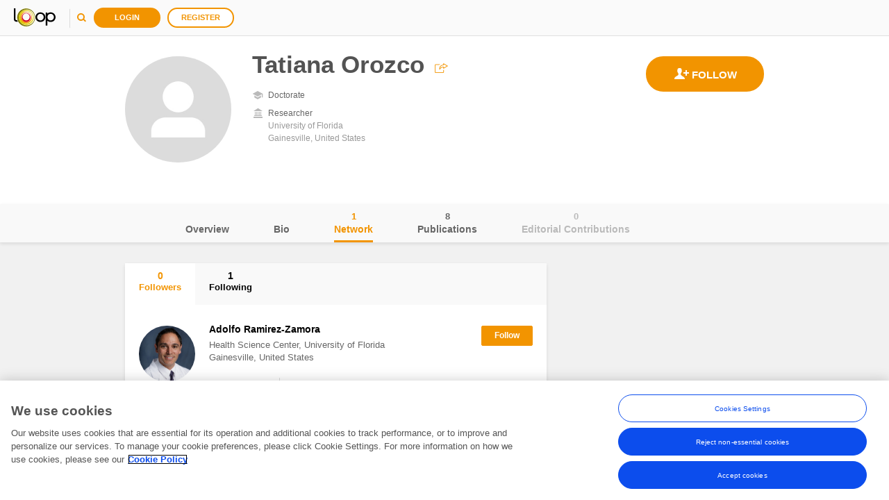

--- FILE ---
content_type: text/javascript; charset=utf-8
request_url: https://loop.frontiersin.org/SPA/profile/tabs/js?v=0VlJUtpnsHf_VUTlFCZ9MGwCSaG3fQ9-1j39ZC2jL2c1
body_size: 2431
content:
var Loop=window.Loop||{};Loop.viewModels=Loop.viewModels||{};Loop.viewModels.profile=Loop.viewModels.profile||{};Loop.viewModels.profile.Bio=function(){var i=new Loop.viewModels.BrickConfig({viewModel:new Loop.viewModels.partials.BriefBio,templateId:"briefBioBio",templateName:"briefBio"}),l=new Loop.viewModels.BrickConfig({viewModel:new Loop.viewModels.partials.Experience,templateId:"experienceContainer",templateName:"experience"}),o=new Loop.viewModels.BrickConfig({viewModel:new Loop.viewModels.partials.Education,templateId:"educationContainer",templateName:"education"}),s=new Loop.viewModels.BrickConfig({viewModel:new Loop.viewModels.partials.HonorsAndAwards,templateId:"honorsAndAwardsContainer",templateName:"honorsAndAwards"}),h=new Loop.viewModels.BrickConfig({viewModel:new Loop.viewModels.partials.SocietyMembership,templateId:"societyMembershipContainer",templateName:"societyMembership"}),c=new Loop.viewModels.BrickConfig({viewModel:new Loop.viewModels.partials.SocialProfiles("social-profiles"),templateId:"socialProfilesContainer",templateName:"socialProfilesTemplate"}),r=new Loop.viewModels.BrickConfig({viewModel:new Loop.viewModels.partials.Expertise("brick-expertise"),templateId:"expertiseOverview",templateName:"expertise",templateData:"expertise"}),u=new Loop.viewModels.BrickConfig({viewModel:new Loop.viewModels.partials.Specialty,templateId:"specialtyContainerOverview",templateName:"brickView"}),n=new Loop.viewModels.BrickConfig({viewModel:new Loop.viewModels.partials.Affiliations,templateId:"affiliationsContainer",templateName:"affiliations"}),t=new Loop.viewModels.BrickDispatcher,f,e;return e=[i,n,o,s,h],f=[{columnsLayout:[{columnSizes:Loop.Enum.Bootstrap.Layouts.TwoThirds.MainColumn,bricks:e},{columnSizes:Loop.Enum.Bootstrap.Layouts.TwoThirds.SideBar,bricks:[r,u,c]}]}],t.loadConfiguration(f),{init:function(f,e){i.initParams={editMode:!1};r.initParams={editMode:!1};u.initParams={editMode:!1};n.initParams={focusMode:!1,editMode:!1};switch(f){case Loop.constants.BioEditMode.BIO:i.initParams={editMode:!0};break;case Loop.constants.BioEditMode.EXPERTISE:r.initParams={editMode:!0};break;case Loop.constants.BioEditMode.SPECIALTY:u.initParams={editMode:!0};break;case Loop.constants.BioEditMode.AFFILIATIONS:n.initParams.editMode=!0}e==Loop.constants.BioFocusMode.AFFILIATIONS&&(n.initParams.focusMode=!0);t.loadAllBricks()},hide:function(){t.hideAllBricks()},dispatcher:t}};Loop=window.Loop||{};Loop.viewModels=Loop.viewModels||{};Loop.viewModels.profile=Loop.viewModels.profile||{};Loop.viewModels.profile.Editorial=function(){function u(){var n=!1,t=!1,i=!1;return typeof Loop.Configuration.totals.TopicsCount=="number"&&(n=Loop.Configuration.totals.TopicsCount>0),typeof Loop.Configuration.totals.EditedPublicationsCount=="number"&&(t=Loop.Configuration.totals.EditedPublicationsCount>0),typeof Loop.Configuration.totals.ReviewedPublicationsCount=="number"&&(i=Loop.Configuration.totals.ReviewedPublicationsCount>0),n||t||i}function f(){n=new Loop.viewModels.BrickConfig({viewModel:new Loop.viewModels.partials.EditorialContributions,templateId:"editorialContainer",templateName:"editorial"});r=new Loop.viewModels.BrickConfig({viewModel:new Loop.viewModels.partials.EditorialRoles({brickId:"brick-editorial-roles-2",loadTopics:!1,allowEmptyCases:!0}),templateId:"brickEditorialRolesEditorial",templateName:"editorialRoles"});return[{columnsLayout:[{columnSizes:Loop.Enum.Bootstrap.Layouts.TwoThirds.MainColumn,bricks:[n]},{columnSizes:Loop.Enum.Bootstrap.Layouts.TwoThirds.SideBar,bricks:[r]}]}]}function e(){var n=new Loop.viewModels.BrickConfig({viewModel:new Loop.viewModels.partials.EditorialContributions({disabled:!0}),templateId:"editorialEmptyCase",templateName:"emptyCaseEdContributionsFull",sizes:Loop.Enum.Bootstrap.Layouts.TwoColumns.FullSize});return[{rowsLayout:[{bricks:[n]}]}]}function o(){i=u()||Loop.Configuration.isOwnProfile()?f():e();t.loadConfiguration(i)}function s(t){var i=null;switch(t){case"topics":i=n.viewModel.tabs.researchTopicsTabName;break;case"edited":i=n.viewModel.tabs.editedPublicationsTabName;break;case"reviewed":i=n.viewModel.tabs.reviewedPublicationsTabName}return i}var t=new Loop.viewModels.BrickDispatcher,n=null,r=null,i=null;return o(),{init:function(i){!i||n!==null&&(n.viewModel.defaultOptions.currentTabName=s(i));t.loadAllBricks()},hide:function(){t.hideAllBricks()},dispatcher:t}};Loop=window.Loop||{};Loop.viewModels=Loop.viewModels||{};Loop.viewModels.profile=Loop.viewModels.profile||{};Loop.viewModels.profile.Impact=function(){var t=new Loop.viewModels.BrickConfig({viewModel:new Loop.viewModels.partials.impactSummary({title:"Views",idPrefix:"views",iconClass:"icon-view"}),templateId:"impactSummary",templateName:"impactSummary",sizes:Loop.Enum.Bootstrap.Layouts.TwoColumns.FullSize}),i=new Loop.viewModels.BrickConfig({viewModel:new Loop.viewModels.partials.impactCounter("Citations","icon-citation"),templateId:"impactCounter",templateName:"impactCounter",sizes:Loop.Enum.Bootstrap.Layouts.TwoColumns.HalfSize}),r=new Loop.viewModels.BrickConfig({viewModel:new Loop.viewModels.partials.ImpactChart({title:"Views",idPrefix:"views",iconClass:"icon-view",endPoint:"GetViewsImpactMetrics",chartsEndPoint:"GetViewsImpactHistograms"}),templateId:"viewsChart",templateName:"impactChart",sizes:Loop.Enum.Bootstrap.Layouts.TwoColumns.HalfSize,hideDOM:!0}),u=new Loop.viewModels.BrickConfig({viewModel:new Loop.viewModels.partials.ImpactChart({title:"Downloads",idPrefix:"downloads",iconClass:"icon-download",endPoint:"GetDownloadsImpactMetrics",chartsEndPoint:"GetDownloadsImpactHistograms"}),templateId:"downloadsChart",templateName:"impactChart",sizes:Loop.Enum.Bootstrap.Layouts.TwoColumns.HalfSize,hideDOM:!0}),f=new Loop.viewModels.BrickConfig({viewModel:new Loop.viewModels.partials.Ranking,templateId:"ranking",templateName:"ranking",sizes:Loop.Enum.Bootstrap.Layouts.TwoColumns.HalfSize}),n=new Loop.viewModels.BrickDispatcher,e=[{rowsLayout:[{bricks:[t]},{bricks:[i,f]},{bricks:[r,u]}]}];return n.loadConfiguration(e),{init:function(){n.loadAllBricks()},hide:function(){n.hideAllBricks()},dispatcher:n}};Loop=window.Loop||{};Loop.viewModels=Loop.viewModels||{};Loop.viewModels.profile=Loop.viewModels.profile||{};Loop.viewModels.profile.Network=function(){var t=new Loop.viewModels.BrickConfig({viewModel:new Loop.viewModels.partials.NetworkMain,templateName:"networkMain",templateId:"networkMainContainerNetwork"}),u=new Loop.viewModels.BrickConfig({viewModel:new Loop.viewModels.partials.PeopleAlsoLookedAt("network-pala-wg"),templateId:"peopleAlsoLookedAtTopics",templateName:"peopleAlsoLookedAt"}),i="",n=new Loop.viewModels.BrickDispatcher,r=[{columnsLayout:[{columnSizes:Loop.Enum.Bootstrap.Layouts.TwoThirds.MainColumn,bricks:[t]}]}];return n.loadConfiguration(r),{init:function(r){t.initParams={numberToShow:25,networkTabName:r||i};n.loadAllBricks()},hide:function(){i=t.viewModel.selectedTabName();n.hideAllBricks()},dispatcher:n}};Loop=window.Loop||{};Loop.viewModels=Loop.viewModels||{};Loop.viewModels.profile=Loop.viewModels.profile||{};Loop.viewModels.profile.Overview=function(){var f=new Loop.viewModels.BrickConfig({viewModel:new Loop.viewModels.partials.EditorialContributionsBrickSide({researchTopicsTotal:Loop.Configuration.totals.TopicsCount,editedPublicationsTotal:Loop.Configuration.totals.EditedPublicationsCount,reviewedPublicationsTotal:Loop.Configuration.totals.ReviewedPublicationsCount}),templateId:"brickEditorialContributions",templateName:"editorialContributionsSideBar"}),e=new Loop.viewModels.BrickConfig({viewModel:new Loop.viewModels.partials.EditorialRoles({brickId:"brick-editorialRoles",loadTopics:!0}),templateId:"brickEditorialRoles",templateName:"editorialRoles"}),i=new Loop.viewModels.BrickConfig({viewModel:new Loop.viewModels.partials.BriefBioOverview,templateId:"briefBioContainer",templateName:"briefBioOverview"}),r=new Loop.viewModels.BrickConfig({viewModel:new Loop.viewModels.partials.MiniPublications,templateId:"miniPublicationsContainer",templateName:"miniPublications"}),n=new Loop.viewModels.BrickConfig({viewModel:new Loop.viewModels.partials.FollowingFollowers("brick-following-followers"),templateId:"brickFollowingFollowers",templateName:"brickView"}),o=new Loop.viewModels.BrickConfig({viewModel:new Loop.viewModels.partials.ImpactData({title:"ImpactData",idPrefix:"impact-data",iconClass:"icon-view"}),templateId:"impactData",templateName:"impactData"}),t=new Loop.viewModels.BrickDispatcher,u="",s=[{columnsLayout:[{columnSizes:Loop.Enum.Bootstrap.Layouts.TwoThirds.MainColumn,bricks:Loop.Configuration.features.ImpactTabEnabled?[o,i,r]:[i,r]},{columnSizes:Loop.Enum.Bootstrap.Layouts.TwoThirds.SideBar,bricks:Loop.Configuration.features.EditorialBoardTabEnabled?[f,e,n]:[n]}]}];return t.loadConfiguration(s),n.viewModel.brick.isInSideBar(!0),n.viewModel.brick.disableOnEdit(!1),{init:function(){n.initParams={numberToShow:5,networkTabName:u};t.loadAllBricks()},hide:function(){u=n.viewModel.selectedTabName();t.hideAllBricks()},dispatcher:t}};Loop=window.Loop||{};Loop.viewModels=Loop.viewModels||{};Loop.viewModels.profile=Loop.viewModels.profile||{};Loop.viewModels.profile.Publications=function(){var f=new Loop.viewModels.BrickConfig({viewModel:new Loop.viewModels.partials.CoAuthors("pb-coa-wg",Loop.Core.Constants.PaginationMode.POOL,!1,!0),templateId:"coAuthorsContainerPub",templateName:"coAuthors",initParams:{hideBottomLink:!1}}),t=new Loop.viewModels.BrickConfig({viewModel:new Loop.viewModels.partials.PublicationsMainPrivateView,templateId:"publicationsPrivateContainer",templateName:"publicationsMainPrivateView",alternative:new Loop.viewModels.BrickConfig({viewModel:new Loop.viewModels.partials.PublicationsMainPublicView,templateId:"publicationsPublicContainer",templateName:"publicationsMainPublicView"})}),r=new Loop.viewModels.BrickConfig({viewModel:new Loop.viewModels.partials.AutomaticSuggestions,templateId:"automaticSuggestionsContainerPub",templateName:"automaticSuggestions"}),i=new Loop.viewModels.BrickConfig({viewModel:new Loop.viewModels.partials.ImportYourPublications("import-your-publications"),templateId:"importYourPublicationsContainer",templateName:"importYourPublicationsTemplate"}),n=new Loop.viewModels.BrickDispatcher,u=[{columnsLayout:[{columnSizes:Loop.Enum.Bootstrap.Layouts.TwoThirds.MainColumn,bricks:[t]},{columnSizes:Loop.Enum.Bootstrap.Layouts.TwoThirds.SideBar,bricks:[i,r]}]}];return n.loadConfiguration(u),{init:function(r,u){t.initParams=r;i.initParams=u;n.loadAllBricks()},hide:function(){n.hideAllBricks()},dispatcher:n}}